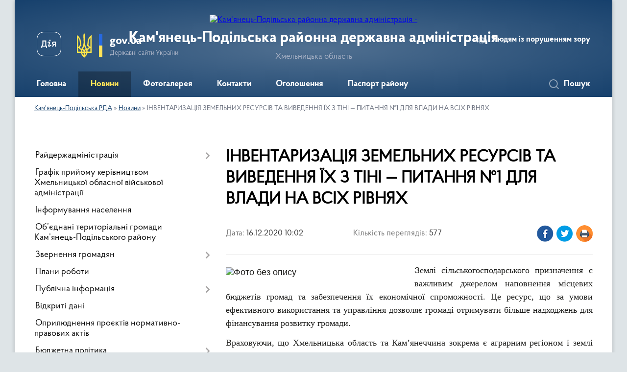

--- FILE ---
content_type: text/html; charset=UTF-8
request_url: https://kp-rda.gov.ua/news/1608206807/
body_size: 12415
content:
<!DOCTYPE html>
<html lang="uk">
<head>
	<!--[if IE]><meta http-equiv="X-UA-Compatible" content="IE=edge"><![endif]-->
	<meta charset="utf-8">
	<meta name="viewport" content="width=device-width, initial-scale=1">
	<!--[if IE]><script>
		document.createElement('header');
		document.createElement('nav');
		document.createElement('main');
		document.createElement('section');
		document.createElement('article');
		document.createElement('aside');
		document.createElement('footer');
		document.createElement('figure');
		document.createElement('figcaption');
	</script><![endif]-->
	<title>ІНВЕНТАРИЗАЦІЯ ЗЕМЕЛЬНИХ РЕСУРСІВ ТА ВИВЕДЕННЯ ЇХ З ТІНІ — ПИТАННЯ №1 ДЛЯ ВЛАДИ НА ВСІХ РІВНЯХ | Кам'янець-Подільська РДА</title>
	<meta name="description" content="Землі сільськогосподарського призначення є важливим джерелом наповнення місцевих бюджетів громад та забезпечення їх економічної спроможності. Це ресурс, що за умови ефективного використання та управління дозволяє громаді отримувати більше н">
	<meta name="keywords" content="ІНВЕНТАРИЗАЦІЯ, ЗЕМЕЛЬНИХ, РЕСУРСІВ, ТА, ВИВЕДЕННЯ, ЇХ, З, ТІНІ, —, ПИТАННЯ, №1, ДЛЯ, ВЛАДИ, НА, ВСІХ, РІВНЯХ, |, Кам'янець-Подільська, РДА">

	
		<meta property="og:image" content="https://rada.info/upload/users_files/21319591/3d8d86f3b9d821e64db2573db4bc5496.jpg">
	<meta property="og:image:width" content="765">
	<meta property="og:image:height" content="432">
			<meta property="og:title" content="ІНВЕНТАРИЗАЦІЯ ЗЕМЕЛЬНИХ РЕСУРСІВ ТА ВИВЕДЕННЯ ЇХ З ТІНІ — ПИТАННЯ №1 ДЛЯ ВЛАДИ НА ВСІХ РІВНЯХ">
			<meta property="og:description" content="Землі сільськогосподарського призначення є важливим джерелом наповнення місцевих бюджетів громад та забезпечення їх економічної спроможності. Це ресурс, що за умови ефективного використання та управління дозволяє громаді отримувати більше надходжень для фінансування розвитку громади. ">
			<meta property="og:type" content="article">
	<meta property="og:url" content="https://kp-rda.gov.ua/news/1608206807/">
		
	<link rel="apple-touch-icon" sizes="57x57" href="https://rda.org.ua/apple-icon-57x57.png">
	<link rel="apple-touch-icon" sizes="60x60" href="https://rda.org.ua/apple-icon-60x60.png">
	<link rel="apple-touch-icon" sizes="72x72" href="https://rda.org.ua/apple-icon-72x72.png">
	<link rel="apple-touch-icon" sizes="76x76" href="https://rda.org.ua/apple-icon-76x76.png">
	<link rel="apple-touch-icon" sizes="114x114" href="https://rda.org.ua/apple-icon-114x114.png">
	<link rel="apple-touch-icon" sizes="120x120" href="https://rda.org.ua/apple-icon-120x120.png">
	<link rel="apple-touch-icon" sizes="144x144" href="https://rda.org.ua/apple-icon-144x144.png">
	<link rel="apple-touch-icon" sizes="152x152" href="https://rda.org.ua/apple-icon-152x152.png">
	<link rel="apple-touch-icon" sizes="180x180" href="https://rda.org.ua/apple-icon-180x180.png">
	<link rel="icon" type="image/png" sizes="192x192"  href="https://rda.org.ua/android-icon-192x192.png">
	<link rel="icon" type="image/png" sizes="32x32" href="https://rda.org.ua/favicon-32x32.png">
	<link rel="icon" type="image/png" sizes="96x96" href="https://rda.org.ua/favicon-96x96.png">
	<link rel="icon" type="image/png" sizes="16x16" href="https://rda.org.ua/favicon-16x16.png">
	<link rel="manifest" href="https://rda.org.ua/manifest.json">
	<meta name="msapplication-TileColor" content="#ffffff">
	<meta name="msapplication-TileImage" content="https://rda.org.ua/ms-icon-144x144.png">
	<meta name="theme-color" content="#ffffff">

	
		<meta name="robots" content="">
	
    <link rel="preload" href="https://rda.org.ua/themes/km2/css/styles_vip.css?v=2.31" as="style">
	<link rel="stylesheet" href="https://rda.org.ua/themes/km2/css/styles_vip.css?v=2.31">
	<link rel="stylesheet" href="https://rda.org.ua/themes/km2/css/424/theme_vip.css?v=1763464365">
	<!--[if lt IE 9]>
	<script src="https://oss.maxcdn.com/html5shiv/3.7.2/html5shiv.min.js"></script>
	<script src="https://oss.maxcdn.com/respond/1.4.2/respond.min.js"></script>
	<![endif]-->
	<!--[if gte IE 9]>
	<style type="text/css">
		.gradient { filter: none; }
	</style>
	<![endif]-->

</head>
<body class="">

	<a href="#top_menu" class="skip-link link" aria-label="Перейти до головного меню (Alt+1)" accesskey="1">Перейти до головного меню (Alt+1)</a>
	<a href="#left_menu" class="skip-link link" aria-label="Перейти до бічного меню (Alt+2)" accesskey="2">Перейти до бічного меню (Alt+2)</a>
    <a href="#main_content" class="skip-link link" aria-label="Перейти до головного вмісту (Alt+3)" accesskey="3">Перейти до текстового вмісту (Alt+3)</a>



	
	<div class="wrap">
		
		<header>
			<div class="header_wrap">
				<div class="logo">
					<a href="https://kp-rda.gov.ua/" id="logo" class="form_2">
						<img src="https://rada.info/upload/users_files/21319591/gerb/kamianets-podilskyi-rayon.png" alt="Кам'янець-Подільська районна державна адміністрація - ">
					</a>
				</div>
				<div class="title">
					<div class="slogan_1">Кам'янець-Подільська районна державна адміністрація</div>
					<div class="slogan_2">Хмельницька область</div>
				</div>
				<div class="gov_ua_block">
					<a class="diia" href="https://diia.gov.ua/" target="_blank" rel="nofollow" title="Державні послуги онлайн"><img src="https://rda.org.ua/themes/km2/img/diia.png" alt="Логотип Diia"></a>
					<img src="https://rda.org.ua/themes/km2/img/gerb.svg" class="gerb" alt="Державний Герб України">
					<span class="devider"></span>
					<div class="title">
						<b>gov.ua</b>
						<span>Державні сайти України</span>
					</div>
				</div>
								<div class="alt_link">
					<a href="#" rel="nofollow" title="Посилання на версію для людей із порушенням зору" tabindex="1" onclick="return set_special('df66870f0bd2dcd735ca2e9fd5448293f67c4c1a');">Людям із порушенням зору</a>
				</div>
								
				<section class="top_nav">
					<nav class="main_menu">
						<ul id="top_menu">
														<li class="">
								<a href="https://kp-rda.gov.ua/main/"><span>Головна</span></a>
																							</li>
														<li class="active">
								<a href="https://kp-rda.gov.ua/news/"><span>Новини</span></a>
																							</li>
														<li class="">
								<a href="https://kp-rda.gov.ua/photo/"><span>Фотогалерея</span></a>
																							</li>
														<li class="">
								<a href="https://kp-rda.gov.ua/feedback/"><span>Контакти</span></a>
																							</li>
														<li class="">
								<a href="https://kp-rda.gov.ua/more_news/"><span>Оголошення</span></a>
																							</li>
														<li class="">
								<a href="https://kp-rda.gov.ua/pasport-rajonu-15-33-28-19-01-2023/"><span>Паспорт району</span></a>
																							</li>
																				</ul>
					</nav>
					&nbsp;
					<button class="menu-button" id="open-button"><i class="fas fa-bars"></i> Меню сайту</button>
					<a href="https://kp-rda.gov.ua/search/" rel="nofollow" class="search_button">Пошук</a>
				</section>
				
			</div>
		</header>
				
		<section class="bread_crumbs">
		<div xmlns:v="http://rdf.data-vocabulary.org/#"><a href="https://kp-rda.gov.ua/">Кам'янець-Подільська РДА</a> &raquo; <a href="https://kp-rda.gov.ua/news/">Новини</a>  &raquo; <span>ІНВЕНТАРИЗАЦІЯ ЗЕМЕЛЬНИХ РЕСУРСІВ ТА ВИВЕДЕННЯ ЇХ З ТІНІ — ПИТАННЯ №1 ДЛЯ ВЛАДИ НА ВСІХ РІВНЯХ</span></div>
	</section>
	
	<section class="center_block">
		<div class="row">
			<div class="grid-30 fr">
				<aside>
				
										
					<nav class="sidebar_menu" id="left_menu">
						<ul>
														<li class=" has-sub">
								<a href="https://kp-rda.gov.ua/rajderzhadministraciya-17-50-58-18-06-2018/"><span>Райдержадміністрація</span></a>
																<button onclick="return show_next_level(this);" aria-label="Показати підменю"></button>
																								<ul>
																		<li class=" has-sub">
										<a href="https://kp-rda.gov.ua/kerivnictvo-rajonu-18-29-53-18-06-2018/"><span>Керівництво району</span></a>
																				<button onclick="return show_next_level(this);" aria-label="Показати підменю"></button>
																														<ul>
																						<li><a href="https://kp-rda.gov.ua/golova-rajderzhadministracii-18-30-11-18-06-2018/"><span>Голова райдержадміністрації</span></a></li>
																						<li><a href="https://kp-rda.gov.ua/pershij-zastupnik-golovi-rajderzhadministracii-18-30-56-18-06-2018/"><span>Перший заступник голови райдержадміністрації</span></a></li>
																						<li><a href="https://kp-rda.gov.ua/zastupnik-golovi-rajderzhadministracii-18-30-40-18-06-2018/"><span>Заступник голови райдержадміністрації</span></a></li>
																						<li><a href="https://kp-rda.gov.ua/kerivnik-aparatu-rajderzhadministracii-18-30-25-18-06-2018/"><span>Керівник апарату райдержадміністрації</span></a></li>
																																</ul>
																			</li>
																		<li class="">
										<a href="https://kp-rda.gov.ua/grafik-prijomu-gromadyan-18-31-26-18-06-2018/"><span>Графік прийому громадян</span></a>
																													</li>
																		<li class=" has-sub">
										<a href="https://kp-rda.gov.ua/strukturni-pidrozdili-18-33-52-18-06-2018/"><span>Структурні підрозділи</span></a>
																				<button onclick="return show_next_level(this);" aria-label="Показати підменю"></button>
																														<ul>
																						<li><a href="https://kp-rda.gov.ua/zagalnij-viddil-18-35-52-18-06-2018/"><span>Загальний відділ апарату адміністрації</span></a></li>
																						<li><a href="https://kp-rda.gov.ua/juridichnij-viddil-18-38-58-18-06-2018/"><span>Юридичний відділ апарату адміністрації</span></a></li>
																						<li><a href="https://kp-rda.gov.ua/viddil-finansovogospodarskogo-zabezpechennya-18-35-37-18-06-2018/"><span>Відділ фінансово-господарського забезпечення апарату адміністрації</span></a></li>
																						<li><a href="https://kp-rda.gov.ua/sektor-rezhimnosekretnoi-ta-mobilizacijnoi-roboti-aparatu-administracii-16-00-19-19-05-2021/"><span>Відділ режимно-секретної та мобілізаційної роботи апарату адміністрації</span></a></li>
																						<li><a href="https://kp-rda.gov.ua/sluzhba-upravlinnya-personalom-14-41-31-23-02-2021/"><span>Сектор управління персоналом апарату адміністрації</span></a></li>
																						<li><a href="https://kp-rda.gov.ua/upravlinnya-socialnogo-zahistu-naselennya-18-38-17-18-06-2018/"><span>Управління соціального захисту населення</span></a></li>
																						<li><a href="https://kp-rda.gov.ua/centr-nadannya-administrativnih-poslug-cnap-18-39-13-18-06-2018/"><span>Відділ інформаційної діяльності та цифрового розвитку</span></a></li>
																						<li><a href="https://kp-rda.gov.ua/viddil-z-pitan-vzaemodii-z-pravoohoronnimi-organami-oboronnoi-mobilizacijnoi-rezhimnosekretnoi-roboti-ta-civilnogo-zahistu-naselennya-10-39-09-01-03-2021/"><span>Відділ з питань цивільного захисту населення, оборонної роботи та взаємодії з правоохоронними органами</span></a></li>
																						<li><a href="https://kp-rda.gov.ua/upravlinnya-finansiv-18-37-49-18-06-2018/"><span>Управління забезпечення взаємодії з органами місцевого самоврядування, фінансів та соціально-економічного розвитку територій</span></a></li>
																						<li><a href="https://kp-rda.gov.ua/viddil-kulturi-turizmu-molodi-ta-sportu-16-01-25-19-05-2021/"><span>Відділ культури, туризму, молоді та спорту</span></a></li>
																						<li><a href="https://kp-rda.gov.ua/viddil-mistobuduvannya-arhitekturi-zhitlovokomunalnogo-gospodarstva-ta-z-pitan-civilnogo-zahistu-naselennya-18-34-39-18-06-2018/"><span>Відділ містобудування, архітектури, житлово-комунального господарства та  інфраструктури</span></a></li>
																						<li><a href="https://kp-rda.gov.ua/sluzhba-u-spravah-ditej-18-36-50-18-06-2018/"><span>Служба у справах дітей</span></a></li>
																						<li><a href="https://kp-rda.gov.ua/viddil-vedennya-derzhavnogo-reestru-viborciv-18-34-20-18-06-2018/"><span>Відділ ведення Державного реєстру виборців</span></a></li>
																						<li><a href="https://kp-rda.gov.ua/arhivnij-viddil-18-34-07-18-06-2018/"><span>Архівний відділ</span></a></li>
																						<li><a href="https://kp-rda.gov.ua/viddil-z-pitan-veteranskoi-politiki-13-35-04-23-10-2023/"><span>Управління з питань ветеранської політики</span></a></li>
																						<li><a href="https://kp-rda.gov.ua/viddil-vnutrishnogo-auditu-ta-z-pitan-zapobigannya-i-viyavlennya-korupcii-10-05-27-17-07-2024/"><span>Відділ внутрішнього аудиту та з питань запобігання і виявлення корупції</span></a></li>
																																</ul>
																			</li>
																		<li class="">
										<a href="https://kp-rda.gov.ua/osnovni-zavdannya-ta-normativnopravovi-akti-18-31-42-18-06-2018/"><span>Основні завдання та нормативно-правові акти</span></a>
																													</li>
																		<li class=" has-sub">
										<a href="https://kp-rda.gov.ua/normativnopravova-baza-18-32-32-18-06-2018/"><span>Нормативно-правова база</span></a>
																				<button onclick="return show_next_level(this);" aria-label="Показати підменю"></button>
																														<ul>
																						<li><a href="https://kp-rda.gov.ua/standarti-nadannya-administrativnih-poslug-18-32-51-18-06-2018/"><span>Стандарти надання адміністративних послуг</span></a></li>
																						<li><a href="https://kp-rda.gov.ua/informacijni-kartki-administrativnih-poslug-scho-nadajutsya-v-pidrozdilah-aparatu-strukturnih-pidrozdilah-rajderzhadministracii-18-33-07-18-06-2018/"><span>Інформаційні картки адміністративних послуг, що надаються в підрозділах апарату, структурних підрозділах райдержадміністрації</span></a></li>
																						<li><a href="https://kp-rda.gov.ua/tehnologichni-kartki-administrativnih-poslug-18-33-30-18-06-2018/"><span>Технологічні картки адміністративних послуг</span></a></li>
																																</ul>
																			</li>
																		<li class=" has-sub">
										<a href="https://kp-rda.gov.ua/rozporyadzhennya-golovi-administracii-19-11-59-18-06-2018/"><span>Розпорядження</span></a>
																				<button onclick="return show_next_level(this);" aria-label="Показати підменю"></button>
																														<ul>
																						<li><a href="https://kp-rda.gov.ua/rozporyadzhennya-2019-10-23-26-07-02-2019/"><span>Розпорядження - 2019</span></a></li>
																						<li><a href="https://kp-rda.gov.ua/rozporyadzhennya-2018-14-50-49-17-07-2018/"><span>Розпорядження -2018</span></a></li>
																						<li><a href="https://kp-rda.gov.ua/rozporyadzhennya-2017-14-56-37-17-07-2018/"><span>Розпорядження  - 2017</span></a></li>
																						<li><a href="https://kp-rda.gov.ua/rozporyadzhennya-2016-16-07-32-01-10-2018/"><span>Розпорядження - 2016</span></a></li>
																						<li><a href="https://kp-rda.gov.ua/rozporyadzhennya-2016-16-01-38-01-10-2018/"><span>Розпорядження - 2015</span></a></li>
																						<li><a href="https://kp-rda.gov.ua/rozporyadzhennya2020-ii-chastina-10-02-22-15-09-2020/"><span>Розпорядження-2020 (Вересень-грудень)</span></a></li>
																						<li><a href="https://kp-rda.gov.ua/rozporyadzhennya-2020-1581094642/"><span>Розпорядження - 2020</span></a></li>
																						<li><a href="https://kp-rda.gov.ua/rozporyadzhennya-2021-15-43-52-01-02-2021/"><span>Розпорядження - 2021 (січень - травень)</span></a></li>
																						<li><a href="https://kp-rda.gov.ua/rozporyadzhennya2022-sichencherven-11-31-29-18-03-2022/"><span>Розпорядження-2022</span></a></li>
																						<li><a href="https://kp-rda.gov.ua/rozporyadzhennya-2021-chervengruden-14-11-43-08-07-2021/"><span>Розпорядження - 2021 (червень-грудень)</span></a></li>
																																</ul>
																			</li>
																		<li class="">
										<a href="https://kp-rda.gov.ua/rozporyadzhennya-nachalnika-rajonnoi-vijskovoi-administracii-13-55-12-01-08-2022/"><span>Розпорядження начальника районної військової адміністрації-2022</span></a>
																													</li>
																		<li class="">
										<a href="https://kp-rda.gov.ua/nakazi-nachalnika-rajonnoi-vijskovoi-administracii-13-55-48-01-08-2022/"><span>Накази начальника районної військової адміністрації-2022</span></a>
																													</li>
																		<li class="">
										<a href="https://kp-rda.gov.ua/rozporyadzhennya-nachalnika-rajonnoi-vijskovoi-administracii-2023-15-43-04-13-03-2023/"><span>Розпорядження начальника районної військової адміністрації - 2023</span></a>
																													</li>
																		<li class="">
										<a href="https://kp-rda.gov.ua/rozporyadzhennya-nachalnika-rajonnoi-vijskovoi-administracii2024-18-52-21-17-02-2024/"><span>Розпорядження начальника районної військової адміністрації-2024</span></a>
																													</li>
																		<li class="">
										<a href="https://kp-rda.gov.ua/nakazi-nachalnika-rajonnoi-vijskovoi-administracii2023-14-38-15-04-12-2023/"><span>Накази начальника районної військової адміністрації-2023</span></a>
																													</li>
																		<li class="">
										<a href="https://kp-rda.gov.ua/nakazi-nachalnika-rajonnoi-vijskovoi-administracii2024-14-35-14-01-08-2024/"><span>Накази начальника районної військової адміністрації-2024</span></a>
																													</li>
																		<li class="">
										<a href="https://kp-rda.gov.ua/rozporyadzhennya-nachalnika-rajonnoi-vijskovoi-administracii2025-12-22-59-01-01-2025/"><span>Розпорядження начальника районної військової адміністрації-2025</span></a>
																													</li>
																		<li class=" has-sub">
										<a href="https://kp-rda.gov.ua/nakazi-nachalnika-rajonnoi-vijskovoi-administracii2025-12-25-12-01-01-2025/"><span>Накази начальника районної військової адміністрації-2025</span></a>
																				<button onclick="return show_next_level(this);" aria-label="Показати підменю"></button>
																														<ul>
																						<li><a href="https://kp-rda.gov.ua/kadrovi-nakaza-12-25-45-01-01-2025/"><span>Кадрові накази</span></a></li>
																						<li><a href="https://kp-rda.gov.ua/nakazi-z-osnovnoi-diyalnosti-12-26-19-01-01-2025/"><span>Накази з основної діяльності</span></a></li>
																																</ul>
																			</li>
																										</ul>
															</li>
														<li class="">
								<a href="https://kp-rda.gov.ua/grafik-prijomu-kerivnictvom-oda-17-36-21-18-06-2018/"><span>Графік прийому керівництвом Хмельницької обласної військової адміністрації</span></a>
																							</li>
														<li class="">
								<a href="https://kp-rda.gov.ua/more_news2/"><span>Інформування населення</span></a>
																							</li>
														<li class="">
								<a href="https://kp-rda.gov.ua/silski-radi-ta-otg-17-51-41-18-06-2018/"><span>Об’єднані територіальні громади Кам’янець-Подільського району</span></a>
																							</li>
														<li class=" has-sub">
								<a href="https://kp-rda.gov.ua/zvernennya-gromadyan-17-13-03-18-06-2018/"><span>Звернення громадян</span></a>
																<button onclick="return show_next_level(this);" aria-label="Показати підменю"></button>
																								<ul>
																		<li class="">
										<a href="https://kp-rda.gov.ua/zvernennya-gromadyan-14-18-53-17-07-2018/"><span>Звернення громадян</span></a>
																													</li>
																		<li class="">
										<a href="https://kp-rda.gov.ua/elektronne-zvernennya-17-13-33-18-06-2018/"><span>Електронне звернення</span></a>
																													</li>
																		<li class="">
										<a href="https://kp-rda.gov.ua/zakonodavcha-baza-09-25-10-27-02-2019/"><span>Законодавча база</span></a>
																													</li>
																		<li class="">
										<a href="https://kp-rda.gov.ua/zrazok-zvernennya-12-14-11-09-02-2021/"><span>Зразок звернення</span></a>
																													</li>
																										</ul>
															</li>
														<li class="">
								<a href="https://kp-rda.gov.ua/plani-roboti-17-20-39-18-06-2018/"><span>Плани роботи</span></a>
																							</li>
														<li class=" has-sub">
								<a href="https://kp-rda.gov.ua/dostup-do-publichnoi-informacii-17-27-24-18-06-2018/"><span>Публічна інформація</span></a>
																<button onclick="return show_next_level(this);" aria-label="Показати підменю"></button>
																								<ul>
																		<li class="">
										<a href="https://kp-rda.gov.ua/dostup-do-publichnoi-informacii-08-22-06-03-08-2018/"><span>Доступ до публічної інформації</span></a>
																													</li>
																		<li class="">
										<a href="https://kp-rda.gov.ua/zapiti-i-poshireni-vidpovidi-17-28-16-18-06-2018/"><span>Звіти та поширені відповіді</span></a>
																													</li>
																		<li class="">
										<a href="https://kp-rda.gov.ua/poryadok-oskarzhennya-17-28-35-18-06-2018/"><span>Порядок оскарження</span></a>
																													</li>
																		<li class="">
										<a href="https://kp-rda.gov.ua/poryadok-skladannya-podannya-zapitu-17-28-47-18-06-2018/"><span>Порядок складання, подання запиту</span></a>
																													</li>
																		<li class="">
										<a href="https://kp-rda.gov.ua/struktura-principi-formuvannya-oplati-praci-13-46-05-02-09-2022/"><span>Структура, принципи формування  оплати праці</span></a>
																													</li>
																		<li class="">
										<a href="https://kp-rda.gov.ua/reestr-galuzevih-mizhgaluzevih-teritorialnih-ugod-kolektivnih-dogovoriv-zmin-i-dopovnen-do-nih-11-38-01-19-04-2022/"><span>Реєстр галузевих (міжгалузевих), територіальних угод, колективних договорів, змін і доповнень до них</span></a>
																													</li>
																										</ul>
															</li>
														<li class="">
								<a href="https://kp-rda.gov.ua/vidkriti-dani-1574238825/"><span>Відкриті дані</span></a>
																							</li>
														<li class="">
								<a href="https://kp-rda.gov.ua/opriljudnennya-proektiv-normativnopravovih-aktiv-09-34-13-02-03-2021/"><span>Оприлюднення проєктів нормативно-правових актів</span></a>
																							</li>
														<li class=" has-sub">
								<a href="https://kp-rda.gov.ua/bjudzhetna-politika-17-33-49-18-06-2018/"><span>Бюджетна політика</span></a>
																<button onclick="return show_next_level(this);" aria-label="Показати підменю"></button>
																								<ul>
																		<li class="">
										<a href="https://kp-rda.gov.ua/2021-rik-16-53-07-08-04-2021/"><span>Бюджет-2021</span></a>
																													</li>
																		<li class="">
										<a href="https://kp-rda.gov.ua/20182020-roki-16-55-49-08-04-2021/"><span>Бюджет-2018</span></a>
																													</li>
																		<li class="">
										<a href="https://kp-rda.gov.ua/2019-rik-09-39-19-09-04-2021/"><span>Бюджет-2019</span></a>
																													</li>
																		<li class="">
										<a href="https://kp-rda.gov.ua/bjudzhet2020-10-06-19-09-04-2021/"><span>Бюджет-2020</span></a>
																													</li>
																		<li class="">
										<a href="https://kp-rda.gov.ua/bjudzhet2023-15-51-45-14-12-2022/"><span>Бюджет-2023</span></a>
																													</li>
																		<li class="">
										<a href="https://kp-rda.gov.ua/bjudzhet2022-15-18-07-28-12-2021/"><span>Бюджет-2022</span></a>
																													</li>
																		<li class="">
										<a href="https://kp-rda.gov.ua/bjudzhet2024-10-01-31-16-11-2023/"><span>Бюджет-2024</span></a>
																													</li>
																		<li class="">
										<a href="https://kp-rda.gov.ua/bjudzhet2025-11-44-41-30-10-2024/"><span>Бюджет-2025</span></a>
																													</li>
																										</ul>
															</li>
														<li class="">
								<a href="https://kp-rda.gov.ua/veteranska-politika-15-29-24-23-10-2023/"><span>Ветеранська політика</span></a>
																							</li>
														<li class="">
								<a href="https://kp-rda.gov.ua/arhivni-dani-kam’yanecpodilskogo-rajonu-11-52-42-17-05-2024/"><span>Архівні дані Кам’янець-Подільського району</span></a>
																							</li>
														<li class="">
								<a href="https://kp-rda.gov.ua/vzaemodiya-z-organami-miscevogo-samovryaduvannya-14-46-48-10-03-2021/"><span>Взаємодія з органами місцевого самоврядування</span></a>
																							</li>
														<li class="">
								<a href="https://kp-rda.gov.ua/socialnij-zahist-naselennya-17-15-24-18-06-2018/"><span>Соціальний захист населення</span></a>
																							</li>
														<li class="">
								<a href="https://kp-rda.gov.ua/do-uvagi-vnutrishno-peremischenih-osib-13-49-27-27-02-2025/"><span>До уваги внутрішньо переміщених осіб</span></a>
																							</li>
														<li class="">
								<a href="https://kp-rda.gov.ua/silske-gospodarstvo-17-15-56-18-06-2018/"><span>Сільське господарство</span></a>
																							</li>
														<li class="">
								<a href="https://kp-rda.gov.ua/sport-16-49-31-10-03-2020/"><span>Спорт</span></a>
																							</li>
														<li class="">
								<a href="https://kp-rda.gov.ua/osvita-17-16-07-18-06-2018/"><span>Освіта</span></a>
																							</li>
														<li class="">
								<a href="https://kp-rda.gov.ua/kultura-17-16-17-18-06-2018/"><span>Культура</span></a>
																							</li>
														<li class="">
								<a href="https://kp-rda.gov.ua/turizm-17-17-45-18-06-2018/"><span>Туризм</span></a>
																							</li>
														<li class="">
								<a href="https://kp-rda.gov.ua/vakantni-posadi-17-29-06-18-06-2018/"><span>Вакантні посади</span></a>
																							</li>
														<li class="">
								<a href="https://kp-rda.gov.ua/rajonnij-centr-zajnyatosti-17-19-56-18-06-2018/"><span>Служба зайнятості інформує</span></a>
																							</li>
														<li class=" has-sub">
								<a href="https://kp-rda.gov.ua/ekonomika-ta-pidpriemnictvo-17-20-51-18-06-2018/"><span>Економіка та підприємництво</span></a>
																<button onclick="return show_next_level(this);" aria-label="Показати підменю"></button>
																								<ul>
																		<li class="">
										<a href="https://kp-rda.gov.ua/zakonodavcha-baza-17-21-20-18-06-2018/"><span>Законодавча база</span></a>
																													</li>
																										</ul>
															</li>
														<li class=" has-sub">
								<a href="https://kp-rda.gov.ua/civilnij-zahist-naselennya-20-20-20-18-02-2022/"><span>Цивільний захист населення</span></a>
																<button onclick="return show_next_level(this);" aria-label="Показати підменю"></button>
																								<ul>
																		<li class="">
										<a href="https://kp-rda.gov.ua/perelik-punktiv-nezlamnosti-scho-dijut-na-teritorii-kam’yanecpodilskogo-rajonu-17-24-15-17-01-2024/"><span>Перелік Пунктів незламності, що діють на території Кам’янець-Подільського району</span></a>
																													</li>
																		<li class="">
										<a href="https://kp-rda.gov.ua/abetka-bezpeki-pam’yatki-dlya-naselennya-22-17-35-18-02-2022/"><span>Абетка безпеки: пам’ятки для населення</span></a>
																													</li>
																		<li class="">
										<a href="https://kp-rda.gov.ua/plan-osnovnih-zahodiv-civilnogo-zahistu-miscevoi-lanki-teritorialnoi-pidsistemi-edinoi-derzhavnoi-sistemi-civilnogo-zahistu-na-2022-rik-22-25-19-18-02-2022/"><span>План основних заходів цивільного захисту місцевої ланки територіальної підсистеми єдиної державної системи цивільного захисту на 2025 рік</span></a>
																													</li>
																		<li class="">
										<a href="https://kp-rda.gov.ua/kniga-obliku-zahisnih-sporud-civilnogo-zahistu-protiradiacijnih-ukrittiv-pru-na-teritorii-kam’yanecpodilskogo-rajonu-15-40-55-05-10-2022/"><span>Книга обліку захисних споруд цивільного захисту протирадіаційних укриттів (ПРУ) на території Кам’янець-Подільського району</span></a>
																													</li>
																										</ul>
															</li>
														<li class=" has-sub">
								<a href="https://kp-rda.gov.ua/informue-kam’yanecpodilska-odpi-17-24-18-18-06-2018/"><span>Інформує Кам’янець-Подільська державна податкова інспекція  ГУ ДПС у Хмельницькій області</span></a>
																<button onclick="return show_next_level(this);" aria-label="Показати підменю"></button>
																								<ul>
																		<li class="">
										<a href="https://kp-rda.gov.ua/dostup-do-publichnoi-informacii-17-24-38-18-06-2018/"><span>Доступ до публічної інформації</span></a>
																													</li>
																		<li class="">
										<a href="https://kp-rda.gov.ua/diyalnist-odpi-17-25-14-18-06-2018/"><span>Діяльність Кам’янець-Подільської державної податкової інспекції ГУ ДПС у Хмельницькій області</span></a>
																													</li>
																		<li class="">
										<a href="https://kp-rda.gov.ua/novini-podatkovogo-zakonodavstva-17-25-53-18-06-2018/"><span>Новини податкового законодавства та законодавства щодо єдиного соціального внеску</span></a>
																													</li>
																		<li class="">
										<a href="https://kp-rda.gov.ua/zvernennya-gromadyan-17-26-26-18-06-2018/"><span>Перелік адміністративних послуг, що надаються Кам’янець-Подільською державною податковою інспекцією ГУ ДПС у Хмельницькій області</span></a>
																													</li>
																										</ul>
															</li>
														<li class="">
								<a href="https://kp-rda.gov.ua/gromadska-rada-17-26-43-18-06-2018/"><span>Громадська рада</span></a>
																							</li>
														<li class=" has-sub">
								<a href="https://kp-rda.gov.ua/ochischennya-vladi-17-32-18-18-06-2018/"><span>Очищення влади</span></a>
																<button onclick="return show_next_level(this);" aria-label="Показати підменю"></button>
																								<ul>
																		<li class="">
										<a href="https://kp-rda.gov.ua/perevirka-17-32-40-18-06-2018/"><span>Перевірка</span></a>
																													</li>
																		<li class="">
										<a href="https://kp-rda.gov.ua/normativnopravova-baza-17-32-56-18-06-2018/"><span>Нормативно-правова база</span></a>
																													</li>
																										</ul>
															</li>
														<li class=" has-sub">
								<a href="https://kp-rda.gov.ua/zapobigannya-proyavam-korupcii-17-31-03-18-06-2018/"><span>Запобігання проявам корупції</span></a>
																<button onclick="return show_next_level(this);" aria-label="Показати підменю"></button>
																								<ul>
																		<li class="">
										<a href="https://kp-rda.gov.ua/antikorupcijni-linii-pryamogo-zv’yazku-09-24-31-19-02-2025/"><span>Антикорупційні лінії прямого зв’язку</span></a>
																													</li>
																		<li class="">
										<a href="https://kp-rda.gov.ua/antikorupcijne-zakonodavstvo-09-29-12-19-02-2025/"><span>Антикорупційне законодавство</span></a>
																													</li>
																		<li class="">
										<a href="https://kp-rda.gov.ua/aktualni-pam’yatki-09-32-54-19-02-2025/"><span>Актуальні пам’ятки</span></a>
																													</li>
																										</ul>
															</li>
														<li class="">
								<a href="https://kp-rda.gov.ua/zasidannya-komisij-teb-ta-ns-14-56-36-30-03-2020/"><span>Засідання комісій з питань ТЕБ та НС</span></a>
																							</li>
														<li class=" has-sub">
								<a href="https://kp-rda.gov.ua/viddil-mistobuduvannya-arhitekturi-zhitlovokomunalnogo-gospodarstva-ta-z-pitan-civilnogo-zahistu-naselennya-08-56-02-30-10-2018/"><span>Містобудування, архітектура, житлово-комунальне господарство та  інфраструктура</span></a>
																<button onclick="return show_next_level(this);" aria-label="Показати підменю"></button>
																								<ul>
																		<li class="">
										<a href="https://kp-rda.gov.ua/reestr-mistobudivnih-umov-ta-obmezhen-dlya-proektuvannya-ob’ektiv-budivnictva-viddilu-mistobuduvannya-arhitekturi-zhitlovokomunalnogo-gospodarstva-ta-z-pitan-civilnogo-zahistu-naselennya-1573564842/"><span>Реєстр містобудівних умов та обмежень для проектування об’єктів будівництва відділу містобудування, архітектури, житлово-комунального господарства та з питань цивільного захисту населення</span></a>
																													</li>
																										</ul>
															</li>
														<li class="">
								<a href="https://kp-rda.gov.ua/bezoplatna-pravova-dopomoga-13-41-03-02-10-2018/"><span>Безоплатна правнича допомога</span></a>
																							</li>
														<li class="">
								<a href="https://kp-rda.gov.ua/fond-socialnogo-strahuvannya-ukraini-v-hmelnickij-oblasti-10-42-56-16-10-2018/"><span>Фонд соціального страхування України в Хмельницькій області</span></a>
																							</li>
													</ul>
						
												
					</nav>

									
					
					
					
										<div id="banner_block">

						<p><a rel="nofollow" href="//www.president.gov.ua/" rel="nofollow"><img alt="ПРЕЗИДЕНТ УКРАЇНИ" src="//gromada.info/upload/images/banner_prezident_262.png" style="height:63px; margin-bottom:2px; width:262px" /></a>&nbsp;&nbsp;<a rel="nofollow" href="https://ukrdem.spilno.org/article/yak-otrymaty-yurydychni-konsultatsii-v-ministerstvakh" rel="nofollow"><img alt="Фото без опису" src="https://rada.info/upload/users_files/21319591/8e59aec98303534b4d96c387fd2a81b7.jpg" style="width: 250px; height: 167px;" /></a>&nbsp;</p>

<p><a rel="nofollow" href="https://guide.diia.gov.ua/" rel="nofollow"><img alt="Фото без опису" src="https://rada.info/upload/users_files/21319591/636dca19004a7d1ce84ee9a1b5972e1f.jpg" style="width: 200px; height: 133px;" /></a>&nbsp;&nbsp;<a rel="nofollow" href="https://center.diia.gov.ua/" rel="nofollow"><img alt="Фото без опису" src="https://rada.info/upload/users_files/21319591/03de4acab7e6c0446e1c0721a5b207ef.png" style="width: 200px; height: 88px;" /></a>&nbsp;<a rel="nofollow" href="https://kp-rda.gov.ua/abetka-bezpeki-pam%E2%80%99yatki-dlya-naselennya-22-17-35-18-02-2022/" rel="nofollow"><img alt="Фото без опису" src="https://rada.info/upload/users_files/21319591/ab1917a9000596a72510950d3d81e9d0.png" style="width: 200px; height: 105px;" /></a></p>

<p><a rel="nofollow" href="https://sites.google.com/view/programa-vidnovidim-ukr" rel="nofollow"><img alt="Фото без опису" src="https://rada.info/upload/users_files/21319591/534fbb80a6a4b81f2e3e1e7024f4dca0.jpg" style="width: 200px; height: 105px;" /></a>&nbsp;&nbsp;<img alt="Фото без опису" src="https://rada.info/upload/users_files/21319591/c96acd8eef7e08715fd1d290df5372ff.jpg" style="width: 200px; height: 200px;" /></p>

<p>&nbsp;</p>
						<div class="clearfix"></div>

						
						<div class="clearfix"></div>

					</div>
				
				</aside>
			</div>
			<div class="grid-70" id="main_content">

				<main>

																		<h1>ІНВЕНТАРИЗАЦІЯ ЗЕМЕЛЬНИХ РЕСУРСІВ ТА ВИВЕДЕННЯ ЇХ З ТІНІ — ПИТАННЯ №1 ДЛЯ ВЛАДИ НА ВСІХ РІВНЯХ</h1>


<div class="row ">
	<div class="grid-30 one_news_date">
		Дата: <span>16.12.2020 10:02</span>
	</div>
	<div class="grid-30 one_news_count">
		Кількість переглядів: <span>577</span>
	</div>
		<div class="grid-30 one_news_socials">
		<button class="social_share" data-type="fb" aria-label="Поширити новину у Фейсбук"><img src="https://rda.org.ua/themes/km2/img/share/fb.png" alt="Іконка поширення у Фейсбук"></button>
		<button class="social_share" data-type="tw" aria-label="Поширити статтю у Твітер"><img src="https://rda.org.ua/themes/km2/img/share/tw.png" alt="Іконка для поширення у Твітер"></button>
		<button class="print_btn" onclick="window.print();" aria-label="Роздрукувати"><img src="https://rda.org.ua/themes/km2/img/share/print.png" alt="Іконка для друку сторінки"></button>
	</div>
		<div class="clearfix"></div>
</div>

<hr>

<p style="margin-left:-21.3pt; text-align:justify; margin:0cm 0cm 8pt"><span style="font-size:18px;"><span style="line-height:normal"><span style="font-family:Calibri,sans-serif"><span lang="UK"><span new="" roman="" style="font-family:" times=""><img alt="Фото без опису"  alt="" src="https://rada.info/upload/users_files/21319591/3d8d86f3b9d821e64db2573db4bc5496.jpg" style="float: left; width: 370px; height: 209px;" />З<span style="font-family:Times New Roman,Times,serif;">емлі сільськогосподарського призначення є важливим джерелом наповнення місцевих бюджетів громад та забезпечення їх економічної спроможності. Це ресурс, що за умови ефективного використання та управління дозволяє громаді отримувати більше надходжень для фінансування розвитку громади. </span></span></span></span></span></span></p>

<p style="margin-left:-21.3pt; text-align:justify; margin:0cm 0cm 8pt"><span style="font-family:Times New Roman,Times,serif;"><span style="font-size:18px;"><span style="line-height:normal"><span lang="UK"><span new="" roman="" times="">Враховуючи, що Хмельницька область та Кам&rsquo;янеччина зокрема є аграрним регіоном і землі сільськогосподарського призначення займають значну частину земельного банку громад, будучи при цьому базовим бюджетоутворюючим фактором, питання їх інвентаризації є основним для вирішення. Разом з тим, не менш важливе значення має і виведення земельних відносин з &laquo;тіні&raquo;, що не лише сприятиме збільшенню надходжень до місцевих бюджетів, а й впорядкує земельні ресурси та дасть змогу надалі&nbsp; вирішувати земельні питання в правовому полі. </span></span></span></span></span></p>

<p style="margin-left:-21.3pt; text-align:justify; margin:0cm 0cm 8pt"><span style="font-family:Times New Roman,Times,serif;"><span style="font-size:18px;"><span style="line-height:normal"><span lang="UK"><span new="" roman="" times=""><img alt="Фото без опису"  alt="" src="https://rada.info/upload/users_files/21319591/b3367a45c03a46bd86464bf07c7ff28d.jpg" style="float: left; width: 370px; height: 209px;" />Все це вище зазначене стало передумовою того, що Кам&rsquo;янець-Подільською райдержадміністрацією, зокрема головою адміністрації Анатолієм Бернашевським, його першим заступником Ніною Фабіянською та заступником Аракелом Межлум&rsquo;яном, був ініційований процес інвентаризації земель та детінізації земельних відносин у районі. Першою громадою, на території якої був проведений аудит земельного банку, стала Орининська сільська рада. </span></span></span></span></span></p>

<p style="margin-left:-21.3pt; text-align:justify; margin:0cm 0cm 8pt"><span style="font-family:Times New Roman,Times,serif;"><span style="font-size:18px;"><span style="line-height:normal"><span lang="UK"><span new="" roman="" times="">Дана ініціатива отримала схвалення та була підтримана керівництвом Хмельницької обласної державної адміністрації, яка, взявши за приклад наш район, має намір провести подібний аудит та інвентаризацію земель на теренах усієї області. </span></span></span></span></span></p>

<p style="margin-left:-21.3pt; text-align:justify; margin:0cm 0cm 8pt"><span style="font-family:Times New Roman,Times,serif;"><span style="font-size:18px;"><span style="line-height:normal"><span lang="UK"><span new="" roman="" times="">Саме обговоренню та детальному вивченню вказаних проблем була присвячена конференція &laquo;Як територіальним громадам отримувати більше надходжень від землі&raquo;, що відбулася 15 грудня. Захід, до участі в якому запросили голів та землевпорядників з об&rsquo;єднаних територіальних громад, організувала компанія &laquo;</span></span><span lang="EN-US"><span new="" roman="" times="">SmartFarming</span></span><span lang="UK"><span new="" roman="" times="">&raquo; за підтримки Кам&rsquo;янець-Подільської райдержадміністрації. Тож до участі в заході долучилося й керівництво адміністрації &mdash; голова Анатолій Бернашевський та його заступник Аракел Межлум&rsquo;ян. </span></span></span></span></span></p>

<p style="margin-left:-21.3pt; text-align:justify; margin:0cm 0cm 8pt"><span style="font-family:Times New Roman,Times,serif;"><span style="font-size:18px;"><span style="line-height:normal"><span lang="UK"><span new="" roman="" times="">Як зазначив голова адміністрації Анатолій Бернашевський, вітаючи учасників заходу, з огляду на проведення в Україні земельної реформи та передачу державних земель та функцій за їх контролем до органів місцевого самоврядування,&nbsp; питання, включені&nbsp; в програму конференції, є нагальними та важливими для кожної ОТГ і обов&rsquo;язково стануть в нагоді при роботі із земельним банком. </span></span></span></span></span></p>

<p style="margin-left:-21.3pt; text-align:justify; margin:0cm 0cm 8pt"><span style="font-family:Times New Roman,Times,serif;"><span style="font-size:18px;"><span style="line-height:normal"><span lang="UK"><span new="" roman="" times=""><img alt="Фото без опису"  alt="" src="https://rada.info/upload/users_files/21319591/33dccd6da1cb9871339e1ebfc0b5da40.jpg" style="float: left; width: 370px; height: 209px;" />Механізм роботи із земельними ресурсами було представлено на прикладі Орининської сільської ради. Підсумувавши та узагальнивши результати роботи,&nbsp; спікери конференції Назар Малиняк, директор компанії &laquo;</span></span><span lang="EN-US"><span new="" roman="" times="">SmartFarming</span></span><span lang="UK"><span new="" roman="" times="">&raquo;, і Роман Граб, директор компанії &laquo;</span></span><span lang="EN-US"><span new="" roman="" times="">VkursiAgro</span></span><span lang="UK"><span new="" roman="" times="">&raquo;, разом з іншими учасниками конференції розглядали питання, які наразі цікавлять всіх представників органів місцевого самоврядування: як оцінити фактичний стан землекористування громади, якими є основні причини втрат та недонадходжень до бюджету від землекористування, які відомості про земельні ділянки потрібно контролювати громадам, якими є фінансові ризики неефективного використання земель та як їх контролювати тощо. </span></span></span></span></span></p>

<p style="margin-left:-21.3pt; text-align:justify; margin:0cm 0cm 8pt"><span style="font-family:Times New Roman,Times,serif;"><span style="font-size:18px;"><span style="line-height:normal"><span lang="UK"><span new="" roman="" times="">В підсумку роботи конференції експерти та учасники виокремили чотири кроки до ефективного управління землями громади: </span></span></span></span></span></p>

<ol>
	<li style="text-align:justify; margin:0cm 0cm 0.0001pt 36pt"><span style="font-family:Times New Roman,Times,serif;"><span style="font-size:18px;"><span style="line-height:normal"><span lang="UK"><span new="" roman="" times="">Збір та аналіз інформації про земельні ділянки сільськогосподарського призначення.</span></span></span></span></span></li>
	<li style="text-align:justify; margin:0cm 0cm 0.0001pt 36pt"><span style="font-family:Times New Roman,Times,serif;"><span style="font-size:18px;"><span style="line-height:normal"><span lang="UK"><span new="" roman="" times="">&nbsp;Виявлення недоліків та ризиків і розрахунок можливих недонадходжень. </span></span></span></span></span></li>
	<li style="text-align:justify; margin:0cm 0cm 0.0001pt 36pt"><span style="font-family:Times New Roman,Times,serif;"><span style="font-size:18px;"><span style="line-height:normal"><span lang="UK"><span new="" roman="" times="">Встановлення фактичного стану землекористування громади. </span></span></span></span></span></li>
	<li style="text-align:justify; margin:0cm 0cm 8pt 36pt"><span style="font-family:Times New Roman,Times,serif;"><span style="font-size:18px;"><span style="line-height:normal"><span lang="UK"><span new="" roman="" times="">Підготовка покрокового плану дій усунення виявлених проблем та ризиків. </span></span></span></span></span></li>
</ol>

<p style="margin-left:-21.3pt; text-align:justify; margin:0cm 0cm 8pt"><span style="font-family:Times New Roman,Times,serif;"><span style="font-size:18px;"><span style="line-height:normal"><span lang="UK"><span new="" roman="" times="">На завершення ж спілкування експерти поділилися з присутніми прогнозами на 2021 рік, зокрема в плані земельної реформи, децентралізації та інших змін в діяльності органів місцевого самоврядування. </span></span></span></span></span></p>

<p style="margin-left:-21.3pt; text-align:justify; margin:0cm 0cm 8pt">&nbsp;</p>
<div class="clearfix"></div>

<hr>



<p><a href="https://kp-rda.gov.ua/news/" class="btn btn-grey" title="Повернутись до списку статей даного розділу">&laquo; повернутися</a></p>											
				</main>
				
			</div>
			<div class="clearfix"></div>
		</div>
	</section>
	
	
	<footer>
		
		<div class="row">
			<div class="grid-40 socials">
				<p>
					<a href="https://rda.org.ua/rss/424/" rel="nofollow" target="_blank" title="RSS-стрічка сайту"><i class="fas fa-rss"></i></a>
					<i class="fab fa-twitter"></i>					<i class="fab fa-instagram"></i>					<i class="fab fa-facebook-f"></i>					<i class="fab fa-youtube"></i>					<i class="fab fa-telegram"></i>					<a href="https://kp-rda.gov.ua/sitemap/" title="Мапа сайту"><i class="fas fa-sitemap"></i></a>
				</p>
				<p class="copyright">Кам'янець-Подільська РДА - 2018-2025 &copy; Весь контент доступний за ліцензією <a href="https://creativecommons.org/licenses/by/4.0/deed.uk" target="_blank" rel="nofollow">Creative Commons Attribution 4.0 International License</a>, якщо не зазначено інше.</p>
			</div>
			<div class="grid-20 developers">
				<a href="https://vlada.ua/" rel="nofollow" target="_blank" title="Посилання на платформу, на якій зроблено сайт"><img src="https://rda.org.ua/themes/km2/img/vlada_online.svg?v=ua" class="svg" alt="Логотип Vlada.UA"></a><br>
				<span>офіційні сайти &laquo;під ключ&raquo;</span><br>
				для органів державної влади
			</div>
			<div class="grid-40 admin_auth_block">
								<p class="first"><a href="#" rel="nofollow" class="alt_link" title="Версія для людей із порушенням зору" onclick="return set_special('df66870f0bd2dcd735ca2e9fd5448293f67c4c1a');">Людям із порушенням зору</a></p>
				<p><a href="#auth_block" class="open-popup" title="Авторизація для адміністратора"><i class="fa fa-lock"></i></a></p>
				<p class="sec"><a href="#auth_block" class="open-popup" title="Авторизація для адміністратора">Вхід для адміністратора</a></p>
				<div id="google_translate_element" style="text-align: left;width: 202px;float: right;margin-top: 13px;"></div>
							</div>
			<div class="clearfix"></div>
		</div>

	</footer>

	</div>

		
	


<a href="#" id="Go_Top"><i class="fas fa-angle-up"></i></a>
<a href="#" id="Go_Top2"><i class="fas fa-angle-up"></i></a>

<script type="text/javascript" src="https://rda.org.ua/themes/km2/js/jquery-3.6.3.min.js"></script>
<script type="text/javascript" src="https://rda.org.ua/themes/km2/js/jquery-migrate-3.4.0.min.js"></script>
<script type="text/javascript" src="https://rda.org.ua/themes/km2/js/icheck.min.js"></script>
<script type="text/javascript" src="https://rda.org.ua/themes/km2/js/superfish.min.js?v=1763464365"></script>



<script type="text/javascript" src="https://rda.org.ua/themes/km2/js/functions_unpack.js?v=2.31"></script>
<script type="text/javascript" src="https://rda.org.ua/themes/km2/js/hoverIntent.js"></script>
<script type="text/javascript" src="https://rda.org.ua/themes/km2/js/jquery.magnific-popup.min.js"></script>
<script type="text/javascript" src="https://rda.org.ua/themes/km2/js/jquery.mask.min.js"></script>


<script type="text/javascript" src="//translate.google.com/translate_a/element.js?cb=googleTranslateElementInit"></script>
<script type="text/javascript">
	function googleTranslateElementInit() {
		new google.translate.TranslateElement({
			pageLanguage: 'uk',
			includedLanguages: 'de,en,es,fr,pl',
			layout: google.translate.TranslateElement.InlineLayout.SIMPLE,
			gaTrack: true,
			gaId: 'UA-71656986-1'
		}, 'google_translate_element');
	}
</script>

<!-- Global site tag (gtag.js) - Google Analytics --> <script async src="https://www.googletagmanager.com/gtag/js?id=UA-143538081-1"></script> <script>   window.dataLayer = window.dataLayer || [];   function gtag(){dataLayer.push(arguments);}   gtag('js', new Date());    gtag('config', 'UA-143538081-1'); </script>



<div style="display: none;">
				<div id="get_gromada_ban" class="dialog-popup s">

	<div class="logo"><img src="https://rda.org.ua/themes/km2/img/logo.svg" class="svg"></div>
    <h4>Код для вставки на сайт</h4>
	
    <div class="form-group">
        <img src="//rda.org.ua/gromada_orgua_88x31.png">
    </div>
    <div class="form-group">
        <textarea id="informer_area" class="form-control"><a href="https://rda.org.ua/" target="_blank"><img src="https://rda.org.ua/gromada_orgua_88x31.png" alt="rda.org.ua - веб сайти РДА України" /></a></textarea>
    </div>
	
</div>		<div id="auth_block" class="dialog-popup s">

	<div class="logo"><img src="https://rda.org.ua/themes/km2/img/logo.svg" class="svg"></div>
    <h4>Вхід для адміністратора</h4>
    <form action="//rda.org.ua/n/actions/" method="post">

		
        
        <div class="form-group">
            <label class="control-label" for="login">Логін: <span>*</span></label>
            <input type="text" class="form-control" name="login" id="login" value="" required>
        </div>
        <div class="form-group">
            <label class="control-label" for="password">Пароль: <span>*</span></label>
            <input type="password" class="form-control" name="password" id="password" value="" required>
        </div>
        <div class="form-group center">
            <input type="hidden" name="object_id" value="424">
			<input type="hidden" name="back_url" value="https://kp-rda.gov.ua/news/1608206807/">
            <button type="submit" class="btn btn-yellow" name="pAction" value="login_as_admin_temp">Авторизуватись</button>
        </div>
		

    </form>

</div>


		
					
				</div>
</body>
</html>